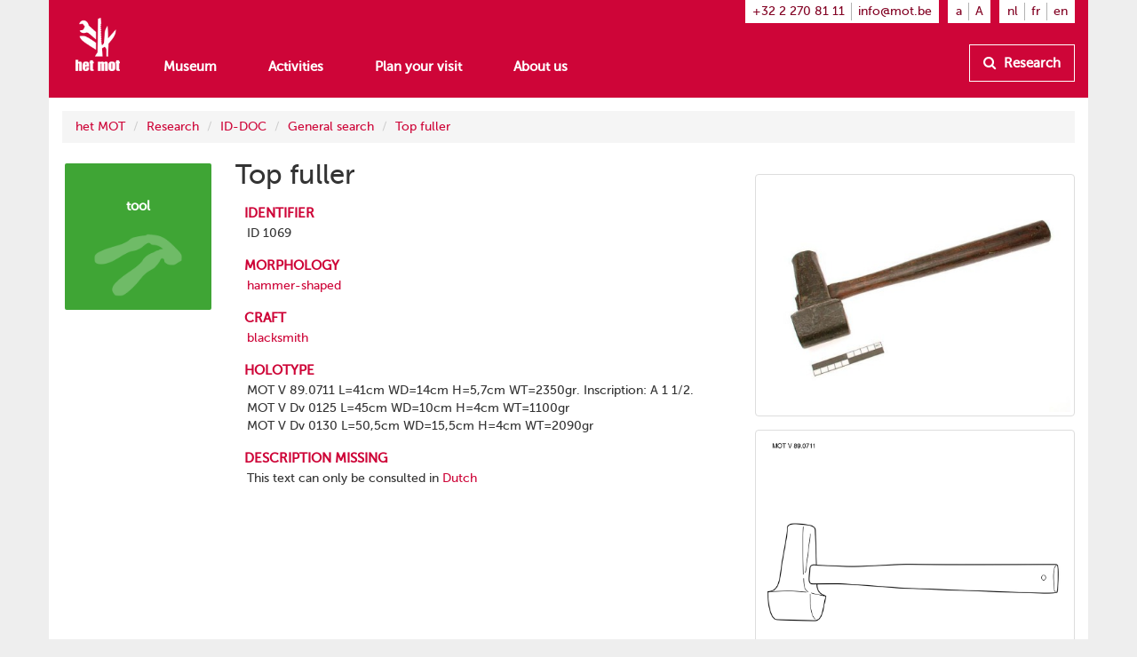

--- FILE ---
content_type: text/html
request_url: https://www.mot.be/resource/Tool/top-fuller?lang=en
body_size: 3799
content:
<!DOCTYPE html>
<html  lang="en" about="/resource/Tool/1069" vocab="http://www.mot.be/ontology/" prefix="rdf: http://www.w3.org/1999/02/22-rdf-syntax-ns# rdfa: http://www.w3.org/ns/rdfa# rdfs: http://www.w3.org/2000/01/rdf-schema# xsd: http://www.w3.org/2001/XMLSchema# meta: http://www.mot.be/ontology/meta/ mot: http://www.mot.be/ontology/" typeof="mot:Tool" data-template="mot-page-resource">
<head>
    
    
    


    <meta charset="UTF-8">
    <meta http-equiv="X-UA-Compatible" content="IE=edge">
    <meta name="viewport" content="width=device-width, initial-scale=1">
    <title property="rdfs:label">Top fuller</title>    <meta name="description" property="meta:description" datatype="xsd:string">    <meta name="image" property="meta:image" datatype="xsd:anyURI">    <meta property="meta:created" datatype="xsd:dateTime" content="2019-11-26T14:59:05.306Z" />    <meta property="meta:creator" datatype="xsd:anyURI" content="/users/1" />    <meta property="meta:modified" datatype="xsd:dateTime" content="2024-02-02T09:07:52.787Z" />    <meta property="meta:contributor" datatype="xsd:anyURI" content="/users/1" /><meta property="meta:contributor" datatype="xsd:anyURI" content="/users/8" />    <meta property="meta:software" datatype="xsd:string" content="mot-site-1.4.0" />    <meta property="meta:aclRead" datatype="xsd:int">    <meta property="meta:aclUpdate" datatype="xsd:int">    <meta property="meta:aclDelete" datatype="xsd:int">    <meta property="meta:aclManage" datatype="xsd:int">    <meta property="meta:sameAs" content="/w/1/index.php/IDDOCEn/00001069" datatype="xsd:anyURI" />    <meta data-property="meta:ext" />    
    <link rel="apple-touch-icon" sizes="57x57" href="/assets/mot/site/images/favicon/apple-icon-57x57.png">
    <link rel="apple-touch-icon" sizes="60x60" href="/assets/mot/site/images/favicon/apple-icon-60x60.png">
    <link rel="apple-touch-icon" sizes="72x72" href="/assets/mot/site/images/favicon/apple-icon-72x72.png">
    <link rel="apple-touch-icon" sizes="76x76" href="/assets/mot/site/images/favicon/apple-icon-76x76.png">
    <link rel="apple-touch-icon" sizes="114x114" href="/assets/mot/site/images/favicon/apple-icon-114x114.png">
    <link rel="apple-touch-icon" sizes="120x120" href="/assets/mot/site/images/favicon/apple-icon-120x120.png">
    <link rel="apple-touch-icon" sizes="144x144" href="/assets/mot/site/images/favicon/apple-icon-144x144.png">
    <link rel="apple-touch-icon" sizes="152x152" href="/assets/mot/site/images/favicon/apple-icon-152x152.png">
    <link rel="apple-touch-icon" sizes="180x180" href="/assets/mot/site/images/favicon/apple-icon-180x180.png">
    <link rel="icon" type="image/png" sizes="192x192"  href="/assets/mot/site/images/favicon/android-icon-192x192.png">
    <link rel="icon" type="image/png" sizes="32x32" href="/assets/mot/site/images/favicon/favicon-32x32.png">
    <link rel="icon" type="image/png" sizes="96x96" href="/assets/mot/site/images/favicon/favicon-96x96.png">
    <link rel="icon" type="image/png" sizes="16x16" href="/assets/mot/site/images/favicon/favicon-16x16.png">
    <link rel="manifest" href="/assets/mot/site/images/favicon/manifest.json">
    <meta name="msapplication-TileColor" content="#ffffff">
    <meta name="msapplication-TileImage" content="/assets/mot/site/images/favicon/ms-icon-144x144.png">
    <meta name="theme-color" content="#ffffff">
    


                                            <link rel="stylesheet" href="https://www.mot.be/assets/join/blocks-core.css?etag=LygHZzV9VIP"><link rel="stylesheet" href="https://www.mot.be/assets/join/LygHZzJPc8l.css?etag=LygHZzV9VIP"><link rel="stylesheet" href="https://www.mot.be/assets/join/stralo-defaults.css?etag=LygHZzV9VIP"><link rel="stylesheet" href="https://www.mot.be/assets/join/00002A5K27.css?etag=LygHZzV9VIP">    
    


                                    

<link rel="stylesheet" href="/assets/mot/site/styles/imports/mot-page-resource.scss"></head>
<body>
<div class="wrapper">
    

<mot-header-default>

    <nav class="navbar navbar-mot">
        <div class="container">
            <!-- Brand and toggle get grouped for better mobile display -->
            <div class="navbar-header">
                <button type="button" class="navbar-toggle collapsed" data-toggle="collapse" data-target="#bs-example-navbar-collapse-1">
                    <span class="sr-only">Show menu</span>
                    <span class="icon-bar"></span>
                    <span class="icon-bar"></span>
                    <span class="icon-bar"></span>
                </button>
                <a class="navbar-brand hidden-xs" href="/"><img src="/assets/mot/site/images/MOT-logo-white.png"></a>
                <a class="navbar-brand visible-xs-inline" href="/"><img src="/assets/mot/site/images/MOT-logo-mobile-white.svg"></a>
            </div>
            <!-- Collect the nav links, forms, and other content for toggling -->
            <div class="collapse navbar-collapse" id="bs-example-navbar-collapse-1">
                <div class="upper hidden-xs">
                                        


<mot-header-language class="nav navbar-nav navbar-right languages">

    <ul>
                    <li><a href="https://www.mot.be/resource/Tool/top-fuller?lang=nl" referrerpolicy="no-referrer">nl</a></li>
                    <li><a href="https://www.mot.be/resource/Tool/top-fuller?lang=fr" referrerpolicy="no-referrer">fr</a></li>
                    <li><a href="https://www.mot.be/resource/Tool/top-fuller?lang=en" referrerpolicy="no-referrer">en</a></li>
            </ul>
</mot-header-language>
                    <ul class="nav navbar-nav navbar-right font-sizes">
                        <li><a class="smaller" href="#">a</a></li>
                        <li><a class="bigger" href="#">A</a></li>
                    </ul>
                    <ul class="nav navbar-nav navbar-right contact">
                        <li><a href="tel:+3222708111">+32 2 270 81 11</a></li>
                        <li><a href="mailto:info@mot.be">info@mot.be</a></li>
                    </ul>
                </div>
                <div class="lower">
                    <div class="navbar-left">
                        


<mot-header-language class="nav navbar-nav visible-xs languages">

    <ul>
                    <li><a href="https://www.mot.be/resource/Tool/top-fuller?lang=nl" referrerpolicy="no-referrer">nl</a></li>
                    <li><a href="https://www.mot.be/resource/Tool/top-fuller?lang=fr" referrerpolicy="no-referrer">fr</a></li>
                    <li><a href="https://www.mot.be/resource/Tool/top-fuller?lang=en" referrerpolicy="no-referrer">en</a></li>
            </ul>
</mot-header-language>
                        <ul class="nav navbar-nav">
                            <li><a href="/museum">Museum</a></li>
                            <li><a href="/beleven">Activities</a></li>
                            <li><a href="/praktisch">Plan your visit</a></li>
                            <li><a href="/wie-zijn-wij">About us</a></li>
                            <li class="visible-xs"><a href="/opzoeken">Research</a></li>
                        </ul>
                        <ul class="nav navbar-nav navbar-left visible-xs contact">
                            <li class="phone"><a href="tel:+3222708111">+32 2 270 81 11</a></li>
                            <li class="email"><a href="mailto:info@mot.be">info@mot.be</a></li>
                        </ul>
                    </div>
                    <div class="navbar-right hidden-xs hidden-sm">
                        <ul class="nav navbar-nav lookup">
                            <li>
                                <a class="btn btn-default" href="/opzoeken">
                                    <i class="fa fa-search"></i> Research
                                </a>
                            </li>
                        </ul>
                    </div>
                </div>
            </div>
        </div>
    </nav>
</mot-header-default>
        <blocks-layout data-property="content">

    <div data-property="container" class="container">
            <div class="row">
                <div class="col-md-12">
                    



<blocks-breadcrumb>

    <ol class="breadcrumb">
                                                        <li><a href="/en/">het MOT</a></li>
                                    <li><a href="/en/opzoeken">Research</a></li>
                                    <li><a href="/en/opzoeken/iddoc">ID-DOC</a></li>
                                    <li><a href="/en/opzoeken/iddoc/naam">General search</a></li>
                                    <li><a href="/resource/Tool/top-fuller?lang=en">Top fuller</a></li>
                                        </ol>
</blocks-breadcrumb>
                </div>
            </div>
            <div class="row">
                <div class="col-md-2">
                    



<mot-resource-square data-resource-type="mot:Tool">

    <a href="" title="">
        <span class="title">tool</span>
                    <img src="/assets/mot/site/images/squares/wat.png">
            </a>
</mot-resource-square>
                </div>
                <div class="col-md-6">
                    <div class="row">
                        <div class="col-md-12">
                            <blocks-text>

    <div property="text">
                                    <h1>Top fuller</h1>
                                </div></blocks-text>
                        </div>
                    </div>
                    <div class="row">
                        <div class="col-md-12">
                            <blocks-fact-entry>

    <div data-property="name"> identifier </div>    <div data-property="value">
                                    <div class="property inline-editor" property="mot:identifier" data-editor-options="force-inline no-toolbar" datatype="xsd:string"> ID 1069 </div>
                                </div></blocks-fact-entry>
                            <blocks-fact-entry>

    <div data-property="name"> morphology </div>    <div data-property="value">
                                    <div class="property object" typeof="mot:Morphology" resource="/resource/1469671740477227784" property="mot:morphology">
                                        <div class="main">
                                            <label>morphological unit</label> 
                                            <div property="mot:morphologicalUnit" class="resource" resource="/resource/MorphologicalUnit/50"><a href="/resource/MorphologicalUnit/hammer-shaped?lang=en"><span>hammer-shaped</span></a> </div>
                                        </div>
                                        <div>
                                            <label>image</label> 
                                            <div class="property list" rel="mot:imageList"><span resource="/webhdfs/v1/resource/Tool/bovenvolder/q2005-0290.jpg"><a href="/webhdfs/v1/resource/Tool/bovenvolder/q2005-0290.jpg">/webhdfs/v1/resource/Tool/bovenvolder/q2005-0290.jpg</a></span><span resource="/webhdfs/v1/resource/Tool/bovenvolder/q-2007-0024.jpg"><a href="/webhdfs/v1/resource/Tool/bovenvolder/q-2007-0024.jpg">/webhdfs/v1/resource/Tool/bovenvolder/q-2007-0024.jpg</a></span> </div>
                                        </div>
                                    </div>
                                </div></blocks-fact-entry>
                            <blocks-fact-entry>

    <div data-property="name"> craft </div>    <div data-property="value">
                                    <div class="property resource" resource="/resource/Craft/773290144326313437" property="mot:craft"><a href="/resource/Craft/blacksmith?lang=en"><span>blacksmith</span></a> </div>
                                </div></blocks-fact-entry>
                            <blocks-fact-entry>

    <div data-property="name"> holotype </div>    <div data-property="value">
                                    <div class="property inline-editor" data-editor-options="force-inline no-toolbar" property="mot:holotype"> MOT V 89.0711 L=41cm WD=14cm H=5,7cm WT=2350gr. Inscription: A 1 1/2. </div>
                                </div></blocks-fact-entry>
                            <blocks-fact-entry class="double">

    <div data-property="name"> holotype </div>    <div data-property="value">
                                    <div class="property inline-editor" data-editor-options="force-inline no-toolbar" property="mot:holotype"> MOT V Dv 0125 L=45cm WD=10cm H=4cm WT=1100gr </div>
                                </div></blocks-fact-entry>
                            <blocks-fact-entry class="double">

    <div data-property="name"> holotype </div>    <div data-property="value">
                                    <div class="property inline-editor" data-editor-options="force-inline no-toolbar" property="mot:holotype"> MOT V Dv 0130 L=50,5cm WD=15,5cm H=4cm WT=2090gr </div>
                                </div></blocks-fact-entry>
                            <blocks-fact-entry>

    <div data-property="name"> description missing </div>    <div data-property="value">
                                    <div class="property immutable" property="mot:descriptionMissing" datatype="rdf:HTML" content="This text can only be consulted in <a href=&quot;https://www.mot.be/resource/Tool/top-fuller?lang=nl&quot;>Dutch</a>"> This text can only be consulted in <a href="https://www.mot.be/resource/Tool/top-fuller?lang=nl">Dutch</a> </div>
                                </div></blocks-fact-entry>
                        </div>
                    </div>
                </div>
                <div class="col-md-4">
                    <blocks-image class="bordered lightbox">

    <img property="image" src="/webhdfs/v1/resource/Tool/bovenvolder/q2005-0290.jpg">    <div data-property="image-caption" data-editor-options="force-inline"></div></blocks-image>
                    <blocks-image class="bordered lightbox">

    <img property="image" src="/webhdfs/v1/resource/Tool/bovenvolder/890711.jpg">    <div data-property="image-caption" data-editor-options="force-inline"></div></blocks-image>
                    <blocks-image class="bordered lightbox">

    <img property="image" src="/webhdfs/v1/resource/Tool/bovenvolder/q-2007-0025.jpg">    <div data-property="image-caption" data-editor-options="force-inline"></div></blocks-image>
                    <blocks-image class="bordered lightbox">

    <img property="image" src="/webhdfs/v1/resource/Tool/bovenvolder/dv0125.jpg">    <div data-property="image-caption" data-editor-options="force-inline"></div></blocks-image>
                    <blocks-image class="bordered lightbox">

    <img property="image" src="/webhdfs/v1/resource/Tool/bovenvolder/q-2007-0024.jpg">    <div data-property="image-caption" data-editor-options="force-inline"></div></blocks-image>
                    <blocks-image class="bordered lightbox">

    <img property="image" src="/webhdfs/v1/resource/Tool/bovenvolder/dv0130.jpg">    <div data-property="image-caption" data-editor-options="force-inline"></div></blocks-image>
                </div>
            </div>
        </div></blocks-layout>    <div class="footer-push"></div>
</div>


<mot-footer-default>

    <footer>
        <div class="container">
            <div class="row sponsors">
                <div class="col-md-12">
                    <ul>
                        <li><a href="" title=""><img src="/assets/mot/site/images/erkendmuseum.png" alt=""/></a></li>
                        <li><a href="" title=""><img src="/assets/mot/site/images/vlaanderen_verbeelding_werkt.png" alt=""/></a></li>
                        <li><a href="" title=""><img src="/assets/mot/site/images/vlaams-brabant-zwart.png" alt=""/></a></li>
                        <li><a href="" title=""><img src="/assets/mot/site/images/grimbergen.png" alt=""/></a></li>
                        <p>This website was realised with the support of the province of Flemish Brabant</p>
                    </ul>
                </div>
            </div>
            <div class="row copyrights">
                <div class="col-md-6 left">
                    <div class="actions">
                        <p>
                            <a href="http://eepurl.com/gBCzPn" target="_blank"><i class="fa fa-envelope"></i> Sign up to our Museums monthly newsletter (Dutch-speaking only)</a>
                        </p>
                        <p>
                            Find us on
                            <a href="https://www.facebook.com/mot.grimbergen/" target="_blank" title="Find us on Facebook"><i class="fa fa-facebook-official"></i></a>
                            <a href="https://www.instagram.com/het_mot/" target="_blank" title="Find us on Instagram"><i class="fa fa-instagram"></i></a>
                            <a href="https://www.youtube.com/channel/UCerDGiK9yAnScNdie71giPA" target="_blank" title="Find us on YouTube"><i class="fa fa-youtube-play"></i></a>
                        </p>
                    </div>
                </div>
                <div class="col-md-6 right">
                    <div class="row">
                        <div class="col-md-10">
                            <p>
                                <i class="fa fa-copyright"></i> het MOT, Grimbergen
                            </p>
                            <p>
                                <a href="/privacybeleid">Privacy policy</a>
                            </p>
                        </div>
                        <div class="col-md-2 cc">
                            <a href="https://creativecommons.org/licenses/by-nc-nd/4.0/deed.nl" target="_blank" class="hidden-xs"><img src="/assets/mot/site/images/by-nc-nd.eu.svg" alt=""></a>
                        </div>
                    </div>
                    <p>
                        <a href="https://creativecommons.org/licenses/by-nc-nd/4.0/deed.nl" target="_blank">Copyright: credit - non commercial purposes - no derivatives</a>
                    </p>
                </div>
            </div>
        </div>
    </footer>
</mot-footer-default>

<mot-foot-default class="blocks-page-ignore">

    <script src="https://www.mot.be/assets/join/00001JBzIn.js?etag=LygHZzV9VIP"></script><script type="application/javascript">
(function (){
    if (!window.base) window.base = {};
    var base = window.base;
    base.permissions = ['page:search:*:json-reverse','rdf:class:read:*','constant:view:*','page:read:*:non-html','user:login:*','rdf:resource:read:*','page:search:*:json','media:fs:*:open','page:search:*:results','page:search:*:sparql','page:search:*:request','page:read:*:html','page:search:*:values','messages:view:*','asset:view:*','user:logout:*','rdf:property:read:*'];
    base.role = {"name":"anon","level":2147483647,"label":"Anonymous","labelRaw":{"simpleKey":"anonymousRoleLabel","canonicalKey":"base.core.anonymousRoleLabel","value":{"nl":"Anoniem","fr":"Anonyme","en":"Anonymous"},"templateVariable":"$MESSAGES.base.core.anonymousRoleLabel"},"empty":false};
    base.role_anon = {"name":"anon","level":2147483647,"label":"Anonymous","labelRaw":{"simpleKey":"anonymousRoleLabel","canonicalKey":"base.core.anonymousRoleLabel","value":{"nl":"Anoniem","fr":"Anonyme","en":"Anonymous"},"templateVariable":"$MESSAGES.base.core.anonymousRoleLabel"},"empty":false};
    base.principal = {"name":"anonymous","id":0,"username":"anonymous","anonymous":true};
})();
</script>
<script src="https://www.mot.be/assets/join/blocks-core.js?etag=LygHZzV9VIP"></script><script src="https://www.mot.be/assets/join/LygHZz8iDyn.js?etag=LygHZzV9VIP"></script>            <!-- new version for GA4 -->
                    </mot-foot-default>
</body>
</html>

--- FILE ---
content_type: image/svg+xml
request_url: https://www.mot.be/assets/mot/site/images/MOT-logo-mobile-white.svg
body_size: 3098
content:
<?xml version="1.0" encoding="utf-8"?>
<!--
  - Copyright (c) 2024 Republic of Reinvention BV <info@reinvention.be>. All Rights Reserved.
  - This file is part of project "site-mot" and can not be copied and/or distributed without
  - the express permission and written consent of the legal responsible of Republic of Reinvention BV.
  -->

<!-- Generator: Adobe Illustrator 18.1.0, SVG Export Plug-In . SVG Version: 6.00 Build 0)  -->
<!DOCTYPE svg PUBLIC "-//W3C//DTD SVG 1.1//EN" "http://www.w3.org/Graphics/SVG/1.1/DTD/svg11.dtd">
<svg version="1.1" id="Layer_1" xmlns="http://www.w3.org/2000/svg" xmlns:xlink="http://www.w3.org/1999/xlink" x="0px" y="0px"
	 viewBox="3.4 271.6 176.4 37.5" enable-background="new 3.4 271.6 176.4 37.5" xml:space="preserve">
<g>
	<path fill="#FFFFFF" d="M145.2,277.8c0,0,1.1-3.7,4.3-3.7c0,0,1.6-0.2,3.2,1.4c1.6,1.6,1.6,3.2,1.6,3.2c0,0.2,6.9,6.4,6.9,6.4v7.1
		l-6.2-5.3c0,0-0.7-0.7-1.6-1.1c-0.7-0.2-0.9-0.5-1.8-0.2c-0.7,0.2-0.7,0.5-1.6,0.5c-1.4,0-1.8-0.2-2.5-0.5
		c-1.8-1.1-1.8-2.1-1.8-2.1l3.7-0.5l1.4-3l-2.1-2.7L145.2,277.8z"/>
	<path fill="#FFFFFF" d="M162.8,293.4l0.2-20.6l2.5-1.1l0.5,5.7l-0.7,0.7l0.7,0.9l-0.7,0.9l0.7,0.9l-0.7,0.9l0.9,0.9l-0.7,1.1
		l0.9,1.1l-0.9,1.1l0.9,0.9l-0.9,0.9l0.9,0.9l-0.7,1.1l0.7,1.1l-0.7,1.1l0.9,0.9L166,294l0.7,0.9l-0.5,0.9l0.5,0.5l0.2,1.4l1.8-2.1
		c0,0,0.5-7.5,0.7-9.1c0.2-1.6,0.5-2.7,0.7-3.7c0.5-1.1,0.2-0.7,0.7-1.6c0.5-0.9,1.1-1.8,1.1-1.8l0.2,3.7c0,0,0.2,3,0.2,3.2
		c0,0.2,0,5,0,5l7.3-8.5l0,0c0,0,0.2,0.9-0.2,2.3c-0.9,3.9-3,6.2-3.4,6.9c-0.7,0.9-3.2,3.9-3.2,3.9s-0.2,3.7-0.5,5.5
		c-0.2,1.6-0.2,5.3-0.2,5.3v1.6h-1.6v-4.8c0,0,0-1.4,0-2.1c-0.2-0.7-0.2-0.9-0.7-1.4c-0.2-0.9-0.5-0.9-0.5-0.9s-0.9,0.5-1.4,0.7
		c-0.5,0.5-1.1,0.9-1.1,0.9s0.2,3,0.2,3.7s0.2,3.9,0.2,3.9h-7.3l2.5-3.9L162.8,293.4z"/>
	<path fill="#FFFFFF" d="M145.7,289.2c0,0,3-0.9,5.9,0.2c3,1.1,9.6,5.9,9.6,5.9v6.6c0,0-9.6-5.9-12.1-8
		C145.9,291.1,145.7,289.2,145.7,289.2"/>
	<path fill="#FFFFFF" d="M3.4,275.1h8.2v8l0,0c0.7-1.8,3.2-2.7,5-2.7c3.4,0,5.7,2.3,5.7,7.3v20.6h-8.2v-20.4c0-0.9-0.2-2.1-1.4-2.1
		s-1.1,1.1-1.1,2.1v20.4H3.4V275.1z"/>
	<path fill="#FFFFFF" d="M24.7,289.5c0-7.1,5.3-8.9,9.8-8.9c3.9,0,9.1,2.3,9.1,8.9v5.7H32.9v7.1c0,1.1,0.2,1.8,1.1,1.8
		c1.1,0,1.4-0.9,1.4-1.8v-4.8h8v2.7c0,7.1-4.8,8.9-9.1,8.9c-4.6,0-9.8-2.1-9.8-8.9v-10.7H24.7z M32.9,290.6h2.7v-3.4
		c0-0.9-0.2-1.8-1.4-1.8c-0.9,0-1.1,0.7-1.1,1.8v3.4H32.9z"/>
	<path fill="#FFFFFF" d="M44.6,281h1.8v-4.1h8.5v4.1h2.3v4.3h-2.3v17.2c0,0.7,0.2,1.1,0.9,1.1H57v4.6h-4.6c-5.5,0-6.2-2.3-6.2-6.4
		v-16.2h-1.8V281H44.6z"/>
	<path fill="#FFFFFF" d="M69.5,281h8.2v2.1l0,0c0.5-0.9,1.1-1.6,2.1-2.1c0.9-0.5,2.1-0.7,3-0.7c2.5,0,4.1,1.6,4.8,3.2
		c1.4-1.6,3.2-3.2,5.5-3.2c3.4,0,5.7,2.3,5.7,7.3v20.6h-8.2v-20.4c0-0.9-0.2-2.1-1.4-2.1c-1.1,0-1.1,1.1-1.1,2.1v20.4h-8v-20.4
		c0-0.9-0.2-2.1-1.1-2.1c-1.1,0-1.1,1.1-1.1,2.1v20.4h-8.2C69.5,308.2,69.5,281,69.5,281z"/>
	<path fill="#FFFFFF" d="M101.1,289.5c0-7.1,5.3-8.9,9.8-8.9s9.8,2.1,9.8,8.9V300c0,7.1-5.3,8.9-9.8,8.9s-9.8-2.1-9.8-8.9V289.5z
		 M109.3,301.6c0,0.9,0.5,1.8,1.4,1.8c0.9,0,1.4-0.9,1.4-1.8v-14.4c0-0.9-0.5-1.8-1.4-1.8c-0.9,0-1.4,0.9-1.4,1.8V301.6z"/>
	<path fill="#FFFFFF" d="M121.9,281h1.8v-4.1h8.5v4.1h2.3v4.3h-2.3v17.2c0,0.7,0.2,1.1,0.9,1.1h1.1v4.6h-4.6c-5.5,0-6.2-2.3-6.2-6.4
		v-16.2h-1.8V281H121.9z"/>
</g>
</svg>


--- FILE ---
content_type: application/javascript
request_url: https://www.mot.be/messages/blocks/core?type=js&etag=LygHZzV9VIP
body_size: 2821
content:
base.plugin("messages.blocks.core", [function () {
this.ok="Ok";
this.cancel="Cancel";
this.save="Save";
this.remove="Remove";
this.delete="Delete";
this.close="Close";
this.info="Info";
this.warning="Warning";
this.error="Error";
this.confirm="Confirm";
this.progress="Progress";
this.yes="Yes";
this.no="No";
this.loading="Loading";
this.pleaseWait="Please wait";
this.hide="Hide";
this.apply="Apply";
this.savePageError="An error happened while saving the page";
this.leavePageConfirmation="Are you sure you want to leave this page?\nUnsaved changes will be lost.";
this.newBlockError="An error happened while adding a block";
this.newBlockEmptyError="There are no blocks that can be added to the current page type";
this.loadResourcesError="An error happened while loading the resources";
this.defaultPageTitle="";
this.newResourceNoUrlError="This value is mandatory; please specify an URL for the new resource";
this.newResourceNoTaskError="This value is mandatory; specify a task for the new resource";
this.generalServerDataError="An error happened while fetching data from the server";
this.generalDataParseError="An error happened while parsing data";
this.rdfGeneralValidationError="General RDF validation error occurred; {0}.";
this.rdfPropertyMultiplicityError="RDF property {0} occurs {1} times in class {2}, but a maximum multiplicity of {3} is allowed.";
this.rdfClassEmptyLabelError="The title should not be empty.";
this.selectFromTheListBelow="Please select an item from the list below";
this.newPageFromTemplate="Create a new page using a template";
this.newPageFromOther="Create a new page by copying another one";
this.noPageTemplatesAvailable="Hmm, I can't seem to find any page templates...";
this.noPageTranslationsAvailable="This page doesn't have any translations you can copy from.";
this.newPageTranslationsSubtitle="This page has {0} translation(s) you can copy from";
this.newPageCopyTitle="Search the page you want to copy using the input box below:";
this.newPageCopyPlaceholder="Search by typing a page title or address here...";
this.newPageCopyDialogTitle="Please confirm";
this.newPageCopyDialogMessage="Please confirm you want to create a new page as a copy of the page below?";
this.emptyTemplateTitle="A template without name";
this.emptyTemplateDescription="No description available";
this.newPageTitle="This page doesn't exist";
this.newPageSubTitle="Do you want to create a new page?";
this.clicksDisabledWhileEditing="Clicks on links are disabled while in edit mode. Close the sidebar to exit edit mode.<blockquote><p>Tip: You can use a SHIFT-click to override this, but know that any unsaved changes will be lost!</p></blockquote>";
this.multipleIgnoreContainers="Detected multiple ignore containers, this is not (yet) supported.";
this.adminPageTitle="Admin page";
this.adminActionResetTemplates="Reset templates (only in debug mode)";
this.adminActionReindexPages="Reindex pages";
this.emptySearchResultsTitle="No match for this query";
this.savePageDialogTitle="Saving ...";
this.savePageDialogMessage="Please wait while we save the page. This can take a few seconds.";
this.deletePageDialogTitle="Delete page";
this.deletePageReferrerWarning="<p>This page is referred to by {0} other pages. <strong>If you continue, all these pages will be broken.</strong></p>";
this.deletePageReferrerConfirmation="<p>Are you sure you want to delete this page?</p>";
this.deletePageReferrerInstructions="<p>Delete these pages first (or remove the references) if you really want to delete this page.</p>";
this.deletePageSingleDialogMessage="Do you want to delete this page? It doesn't have any translations.";
this.deletePageAllDialogMessage="Please choose if you only want to delete this page or this page and it's {0} translation(s).";
this.deletePageDialogConfirmSingle="Delete this page";
this.deletePageDialogConfirmAll="Plus translations";
this.deletingPageDialogTitle="Deleting ...";
this.deletingPageDialogMessage="Please wait while we delete the page. This can take a few seconds.";
this.deletingPageErrorMessage="An error occurred while deleting the page.";
this.templateResetSuccess="Template cache reset successfully";
this.sidebarPanelAdvancedTitle="Advanced";
this.pageTooSmallToLayout="Your window is not wide enough to layout or create new blocks.";
this.duplicateBlockBtnTitle="Duplicate this block";
this.deleteBlockBtnTitle="Delete this block";
this.deleteLastBlockError="Sorry, but the last block in a layout can't be deleted.";
this.unauthorizedBlockTitle="Unauthorized";
this.unauthorizedBlockMessage="This block can't be loaded because of insufficient permissions";
this.newResourceLabel="create new {0}";
this.newResourceDialogTitle="Create a new {0}";
this.newResourceDialogTitleGeneric="Create a new page";
this.newResourceTypeofLabel="Type";
this.newResourceTitlePlaceholder="Enter the title of the new entry";
this.newResourceTitleLabel="Title";
this.newSubResourceLabel="New {0} below {1}";
this.newSubResourceHelper="Note: you''re creating a new sub-{0} of a {1} titled {2}";
this.copyResourceDialogTitle="Duplicate a {0}";
this.copyResourceLabel="duplicate this {0}";
this.copySubResourceLabel="Copy of {0}";
this.copySubResourceHelper="Note: you''re creating a copy of a {0} titled {1}";
this.surfaceName="surface";
this.surfacePageName="page";
this.surfaceContainerName="container";
this.surfaceLayoutName="design zone";
this.surfaceRowName="row";
this.surfaceColumnName="column";
this.surfaceBlockName="block";
this.surfacePropertyName="property";
this.surfaceResizerName="slider";
this.surfaceDropspotName="spot";
this.toggleLabelOn="On";
this.toggleLabelOff="Off";
this.toggleLabelYes="Yes";
this.toggleLabelNo="No";
this.comboboxEmptySelection="----------";
this.comboboxLoadingName="Loading…";
this.rdfClassAllTitle="- All classes -";
this.rdfClassAllLabel="- All classes -";
this.columnSeamlessLabel="Without margin";
this.loadingData="Loading data, please wait...";
this.newBlockLoading="Loading block data, please wait...";
this.newBlockLoadingResources="Loading block resources, please wait...";
this.deleteBlockLabel="Remove block";
this.finderTabTitle="Files on server";
this.inputActionSelectFileTitle="Select file from server...";
this.inputActionClearValueTitle="Clear value";
this.inputActionResetValueTitle="Reset value";
this.autocompleteInputPlaceholder="Type something to search ...";
this.autocompleteResultsEmpty="No match for query ''{0}''";
this.autocompleteResultsEmptySimple="No match";
this.autocompleteTitlePlaceholder="-";
this.autocompleteResultsCreate="Create new?";
this.textareaApplyBtnTitle="Apply";
this.textareaResetBtnTitle="Clear";
this.emptyListInfo="This list contains no items yet";
this.newResourcePermalinkLabel="Permalink";
this.newResourceErrorInvalidPermalink="Encountered invalid permalink; ''{0}''";
this.newResourceHumanUriLabel="Generate user-friendly URL";
this.newResourceErrorHumanUriEmptyTitle="Please supply a title if you want to generate a friendly URI";
this.newResourceLangLabel="Language";
this.newResourceDialogTitleGenericCopy="Duplicate to a new page";
this.newResourceErrorExistingPage="Can't continue because the resulting new page already exists; ''{0}''";
this.newResourceErrorNonExistentPage="Can't continue because I can't make a copy of a non-existent page";
this.newResourceEditBtn="Edit";
this.newResourcePersistBtn="Quick create";
this.copyResourceParentPermalink="Use permalink of the original page";
this.newResourceErrorInvalidUri="Encountered invalid link; ''{0}''";
this.newResourceErrorRdfClassMismatch="The supplied RDF class should match the type of the URI";
this.asyncJobFinishedMessage="All done";
this.execute="Execute";
this.reallyDelete="Really delete?";
this.errorSearchResultsTitle="An error happened";
this.searchResultsHitsCount="{0} hits";
this.autosavePageError="An error happened while auto-saving the page, please try to save it manually instead.";
this.generalMaintenanceMessage="Attention! {0} will be unavailable from {1} to {2} due to scheduled maintenance.";
this.autocompleteResultsMissing="Results without {0}";
this.internalFieldResourceTypeLabel="resource type";
this.internalFieldUriLabel="URI";
this.internalFieldResourceLabel="resource";
this.internalFieldTypeOfLabel="type";
this.internalFieldLanguageLabel="language";
this.internalFieldLabelLabel="label";
this.internalFieldDescriptionLabel="description";
this.internalFieldImageLabel="image";
this.emptyStyleListInfo="This list contains no styles";
this.logActionGenericTitle="Log entry {0} with action {1} for {2} {3}";
this.logActionCreateDescription="{0} {1} has been created by {2} on {3}";
this.logActionCreateLogLine="{0} {1} has been created by {2} on {3}{4}";
this.logActionUpdateDescription="{0} {1} has been updated by {2} on {3}";
this.logActionUpdateLogLine="{0} {1} has been updated by {2} on {3}{4}";
this.logActionDeleteDescription="{0} {1} has been deleted by {2} on {3}";
this.logActionDeleteLogLine="{0} {1} has been deleted by {2} on {3}{4}";
this.logActionMoveDescription="{0} {1} has been moved by {2} on {3}";
this.logActionMoveLogLine="{0} {1} has been moved by {2} on {3}{4}";
}]);


--- FILE ---
content_type: application/javascript
request_url: https://www.mot.be/assets/join/00001JBzIn.js?etag=LygHZzV9VIP
body_size: 1704
content:
(function(){if(!window.base)window.base={};var base=window.base;base.ready=function(callback){if(document.readyState==="complete"){base.run();callback()}else document.addEventListener("readystatechange",function(){if(document.readyState==="complete"){base.run();callback()}})};base.pluginMap={"blocks.core.elements.Dropspot":"/assets/blocks/core/scripts/elements/dropspot.js?etag=LygHZzV9VIP","blocks.core.Manager":"/assets/blocks/core/scripts/manager.js?etag=LygHZzV9VIP","blocks.media.FinderJobs":"/assets/blocks/media/core/scripts/finder-jobs.js?etag=LygHZzV9VIP",
"blocks.imports.Video":"/assets/blocks/imports/video/scripts/main.js?etag=LygHZzV9VIP","blocks.core.MediumEditor":"/assets/blocks/imports/text/scripts/medium/module.js?etag=LygHZzV9VIP","blocks.core.Sidebar":"/assets/blocks/core/scripts/sidebar.js?etag=LygHZzV9VIP","blocks.imports.Block":"/assets/blocks/imports/block/scripts/admin.js?etag=LygHZzV9VIP","blocks.imports.Property":"/assets/blocks/imports/block/scripts/admin.js?etag=LygHZzV9VIP","blocks.core.elements.Row":"/assets/blocks/core/scripts/elements/row.js?etag=LygHZzV9VIP",
"blocks.core.Broadcaster":"/assets/blocks/core/scripts/broadcaster.js?etag=LygHZzV9VIP","blocks.core.Commons":"/assets/blocks/core/scripts/commons.js?etag=LygHZzV9VIP","blocks.core.elements.Column":"/assets/blocks/core/scripts/elements/column.js?etag=LygHZzV9VIP","mot.imports.Header":"/assets/mot/site/scripts/imports/mot-header.js?etag=LygHZzV9VIP","blocks.core.Undo":"/assets/blocks/core/scripts/undo.js?etag=LygHZzV9VIP","blocks.imports.SearchResultsAdmin":"/assets/blocks/imports/search/scripts/results/admin.js?etag=LygHZzV9VIP",
"blocks.imports.Meta":"/assets/blocks/imports/meta/scripts/admin.js?etag=LygHZzV9VIP","blocks.imports.SearchBoxAdmin":"/assets/blocks/imports/search/scripts/box/admin.js?etag=LygHZzV9VIP","mot.imports.BlocksText":"/assets/mot/site/scripts/imports/extend/blocks-text.js?etag=LygHZzV9VIP","blocks.imports.SearchSparql":"/assets/blocks/imports/search/scripts/sparql/main.js?etag=LygHZzV9VIP","base.core.Security":"/assets/base/core/scripts/security.js?etag=LygHZzV9VIP","blocks.core.elements.Block":"/assets/blocks/core/scripts/elements/block.js?etag=LygHZzV9VIP",
"blocks.media.FinderInit":"/assets/blocks/media/core/scripts/init-finder.js?etag=LygHZzV9VIP","blocks.imports.FactEntryAdminText":"/assets/blocks/imports/fact/scripts/admin-text.js?etag=LygHZzV9VIP","blocks.imports.VideoAdminText":"/assets/blocks/imports/video/scripts/admin-text.js?etag=LygHZzV9VIP","blocks.imports.ImageAdmin":"/assets/blocks/imports/image/scripts/admin.js?etag=LygHZzV9VIP","base.core.Class":"/assets/base/core/scripts/class.js?etag=LygHZzV9VIP","blocks.media.Finder":"/assets/blocks/media/core/scripts/finder.js?etag=LygHZzV9VIP",
"blocks.core.TextStyles":"/assets/blocks/imports/text/scripts/styles.js?etag=LygHZzV9VIP","mot.imports.Square":"/assets/mot/site/scripts/imports/mot-square.js?etag=LygHZzV9VIP","blocks.imports.Image":"/assets/blocks/imports/image/scripts/main.js?etag=LygHZzV9VIP","mot.imports.Image":"/assets/mot/site/scripts/imports/extend/blocks-image.js?etag=LygHZzV9VIP","blocks.imports.FactEntry":"/assets/blocks/imports/fact/scripts/main.js?etag=LygHZzV9VIP","blocks.core.Notification":"/assets/blocks/core/scripts/notification.js?etag=LygHZzV9VIP",
"blocks.imports.FactEntryAdmin":"/assets/blocks/imports/fact/scripts/admin.js?etag=LygHZzV9VIP","blocks.imports.SearchReverse":"/assets/blocks/imports/search/scripts/reverse/main.js?etag=LygHZzV9VIP","mot.imports.PlannerCalendar":"/assets/mot/site/scripts/imports/planner/calendar.js?etag=LygHZzV9VIP","blocks.imports.ImageAdminText":"/assets/blocks/imports/image/scripts/admin-text.js?etag=LygHZzV9VIP","blocks.imports.CarouselAdmin":"/assets/blocks/imports/carousel/scripts/admin.js?etag=LygHZzV9VIP",
"base.core.Polyfills":"/assets/base/core/scripts/polyfills.js?etag=LygHZzV9VIP","mot.imports.PlannerCommons":"/assets/mot/site/scripts/imports/planner/commons.js?etag=LygHZzV9VIP","blocks.core.elements.Layout":"/assets/blocks/core/scripts/elements/layout.js?etag=LygHZzV9VIP","mot.imports.PlannerAdmin":"/assets/mot/site/scripts/imports/planner/admin.js?etag=LygHZzV9VIP","blocks.imports.Row":"/assets/blocks/imports/row/scripts/admin.js?etag=LygHZzV9VIP","blocks.imports.SearchCommons":"/assets/blocks/imports/search/scripts/commons.js?etag=LygHZzV9VIP",
"blocks.imports.Page":"/assets/blocks/imports/page/scripts/admin.js?etag=LygHZzV9VIP","blocks.core.Async":"/assets/blocks/core/scripts/async.js?etag=LygHZzV9VIP","blocks.imports.Widget":"/assets/blocks/core/scripts/imports/widget.js?etag=LygHZzV9VIP","blocks.imports.Header":"/assets/blocks/imports/header/scripts/admin.js?etag=LygHZzV9VIP","blocks.imports.Text":"/assets/blocks/imports/text/scripts/admin.js?etag=LygHZzV9VIP","base.core.Commons":"/assets/base/core/scripts/commons.js?etag=LygHZzV9VIP",
"mot.imports.Column":"/assets/mot/site/scripts/imports/mot-column.js?etag=LygHZzV9VIP","blocks.core.UI":"/assets/blocks/core/scripts/ui.js?etag=LygHZzV9VIP","blocks.core.elements.Page":"/assets/blocks/core/scripts/elements/page.js?etag=LygHZzV9VIP","base.core.Logger":"/assets/base/core/scripts/logger.js?etag=LygHZzV9VIP","blocks.core.elements.Property":"/assets/blocks/core/scripts/elements/property.js?etag=LygHZzV9VIP","blocks.imports.Embed":"/assets/blocks/imports/embed/scripts/admin.js?etag=LygHZzV9VIP",
"blocks.imports.Summary":"/assets/blocks/imports/summary/scripts/admin.js?etag=LygHZzV9VIP","blocks.core.elements.Surface":"/assets/blocks/core/scripts/elements/surface.js?etag=LygHZzV9VIP","mot.imports.Planner":"/assets/mot/site/scripts/imports/planner/main.js?etag=LygHZzV9VIP","blocks.core.elements.Resizer":"/assets/blocks/core/scripts/elements/resizer.js?etag=LygHZzV9VIP","mot.site.Tweaks":"/assets/mot/site/scripts/imports/extend/tweaks.js?etag=LygHZzV9VIP","blocks.media.FinderUI":"/assets/blocks/media/core/scripts/finder-ui.js?etag=LygHZzV9VIP",
"base.core.Mime":"/assets/base/core/scripts/mime.js?etag=LygHZzV9VIP","base.core.Bbor62":"/assets/base/core/scripts/bbor62.js?etag=LygHZzV9VIP","blocks.imports.CarouselAdminText":"/assets/blocks/imports/carousel/scripts/admin-text.js?etag=LygHZzV9VIP","blocks.core.Mouse":"/assets/blocks/core/scripts/mouse.js?etag=LygHZzV9VIP","mot.imports.Row":"/assets/mot/site/scripts/imports/mot-row.js?etag=LygHZzV9VIP","mot.imports.ResourceSquare":"/assets/mot/site/scripts/imports/mot-resource-square.js?etag=LygHZzV9VIP",
"blocks.imports.SearchSparqlAdmin":"/assets/blocks/imports/search/scripts/sparql/admin.js?etag=LygHZzV9VIP","blocks.imports.CarouselAdminImage":"/assets/blocks/imports/carousel/scripts/admin-image.js?etag=LygHZzV9VIP","blocks.core.elements.Container":"/assets/blocks/core/scripts/elements/container.js?etag=LygHZzV9VIP","mot.site.styles":"/assets/mot/site/scripts/imports/extend/blocks-text-styles.js?etag=LygHZzV9VIP","blocks.imports.Carousel":"/assets/blocks/imports/carousel/scripts/main.js?etag=LygHZzV9VIP",
"blocks.imports.Column":"/assets/blocks/imports/column/scripts/admin.js?etag=LygHZzV9VIP","blocks.core.MediumEditorExtensions":"/assets/blocks/imports/text/scripts/medium/extensions.js?etag=LygHZzV9VIP","blocks.imports.SearchReverseAdmin":"/assets/blocks/imports/search/scripts/reverse/admin.js?etag=LygHZzV9VIP","blocks.imports.Commons":"/assets/blocks/imports/commons/scripts/admin.js?etag=LygHZzV9VIP","blocks.imports.Spacer":"/assets/blocks/imports/spacer/scripts/admin.js?etag=LygHZzV9VIP","blocks.imports.SearchBox":"/assets/blocks/imports/search/scripts/box/main.js?etag=LygHZzV9VIP",
"blocks.core.Resources":"/assets/blocks/core/scripts/resources.js?etag=LygHZzV9VIP","mot.imports.Spacer":"/assets/mot/site/scripts/imports/extend/blocks-spacer.js?etag=LygHZzV9VIP","blocks.imports.Dtable":"/assets/blocks/imports/dtable/scripts/main.js?etag=LygHZzV9VIP","blocks.imports.VideoAdmin":"/assets/blocks/imports/video/scripts/admin.js?etag=LygHZzV9VIP","blocks.imports.SearchResults":"/assets/blocks/imports/search/scripts/results/main.js?etag=LygHZzV9VIP","constants.blocks.media.commons":"/constants/blocks/media/commons?type=js&etag=LygHZzV9VIP",
"constants.blocks.imports.header":"/constants/blocks/imports/header?type=js&etag=LygHZzV9VIP","constants.blocks.media.core":"/constants/blocks/media/core?type=js&etag=LygHZzV9VIP","constants.blocks.imports.row":"/constants/blocks/imports/row?type=js&etag=LygHZzV9VIP","constants.blocks.imports.spacer":"/constants/blocks/imports/spacer?type=js&etag=LygHZzV9VIP","constants.blocks.imports.summary":"/constants/blocks/imports/summary?type=js&etag=LygHZzV9VIP","constants.blocks.importer":"/constants/blocks/importer?type=js&etag=LygHZzV9VIP",
"constants.blocks.imports.text":"/constants/blocks/imports/text?type=js&etag=LygHZzV9VIP","constants.blocks.imports.meta":"/constants/blocks/imports/meta?type=js&etag=LygHZzV9VIP","constants.blocks.imports.page":"/constants/blocks/imports/page?type=js&etag=LygHZzV9VIP","constants.blocks.imports.video":"/constants/blocks/imports/video?type=js&etag=LygHZzV9VIP","constants.base.core":"/constants/base/core?type=js&etag=LygHZzV9VIP","constants.blocks.imports.breadcrumb":"/constants/blocks/imports/breadcrumb?type=js&etag=LygHZzV9VIP",
"constants.blocks.imports.carousel":"/constants/blocks/imports/carousel?type=js&etag=LygHZzV9VIP","constants.blocks.imports.column":"/constants/blocks/imports/column?type=js&etag=LygHZzV9VIP","constants.base.auth":"/constants/base/auth?type=js&etag=LygHZzV9VIP","constants.blocks.imports.embed":"/constants/blocks/imports/embed?type=js&etag=LygHZzV9VIP","constants.mot.enums":"/constants/mot/enums?type=js&etag=LygHZzV9VIP","constants.blocks.caldav":"/constants/blocks/caldav?type=js&etag=LygHZzV9VIP",
"constants.blocks.ontologies.commons":"/constants/blocks/ontologies/commons?type=js&etag=LygHZzV9VIP","constants.blocks.imports.image":"/constants/blocks/imports/image?type=js&etag=LygHZzV9VIP","constants.blocks.imports.fact":"/constants/blocks/imports/fact?type=js&etag=LygHZzV9VIP","constants.blocks.core":"/constants/blocks/core?type=js&etag=LygHZzV9VIP","constants.blocks.imports.search":"/constants/blocks/imports/search?type=js&etag=LygHZzV9VIP","constants.blocks.imports.dtable":"/constants/blocks/imports/dtable?type=js&etag=LygHZzV9VIP",
"constants.mot.core":"/constants/mot/core?type=js&etag=LygHZzV9VIP","constants.blocks.imports.block":"/constants/blocks/imports/block?type=js&etag=LygHZzV9VIP","constants.blocks.imports.commons":"/constants/blocks/imports/commons?type=js&etag=LygHZzV9VIP","messages.blocks.imports.image":"/messages/blocks/imports/image?type=js&etag=LygHZzV9VIP","messages.base.core":"/messages/base/core?type=js&etag=LygHZzV9VIP","messages.blocks.ontologies.commons":"/messages/blocks/ontologies/commons?type=js&etag=LygHZzV9VIP",
"messages.blocks.imports.carousel":"/messages/blocks/imports/carousel?type=js&etag=LygHZzV9VIP","messages.blocks.imports.meta":"/messages/blocks/imports/meta?type=js&etag=LygHZzV9VIP","messages.blocks.media.core":"/messages/blocks/media/core?type=js&etag=LygHZzV9VIP","messages.blocks.imports.commons":"/messages/blocks/imports/commons?type=js&etag=LygHZzV9VIP","messages.blocks.imports.header":"/messages/blocks/imports/header?type=js&etag=LygHZzV9VIP","messages.mot.ontology":"/messages/mot/ontology?type=js&etag=LygHZzV9VIP",
"messages.blocks.media.proxy":"/messages/blocks/media/proxy?type=js&etag=LygHZzV9VIP","messages.blocks.core":"/messages/blocks/core?type=js&etag=LygHZzV9VIP","messages.blocks.imports.video":"/messages/blocks/imports/video?type=js&etag=LygHZzV9VIP","messages.blocks.imports.embed":"/messages/blocks/imports/embed?type=js&etag=LygHZzV9VIP","messages.blocks.importer":"/messages/blocks/importer?type=js&etag=LygHZzV9VIP","messages.blocks.imports.fact":"/messages/blocks/imports/fact?type=js&etag=LygHZzV9VIP",
"messages.blocks.imports.search":"/messages/blocks/imports/search?type=js&etag=LygHZzV9VIP","messages.blocks.imports.column":"/messages/blocks/imports/column?type=js&etag=LygHZzV9VIP","messages.blocks.imports.block":"/messages/blocks/imports/block?type=js&etag=LygHZzV9VIP","messages.blocks.imports.text":"/messages/blocks/imports/text?type=js&etag=LygHZzV9VIP","messages.mot.core":"/messages/mot/core?type=js&etag=LygHZzV9VIP","messages.blocks.imports.spacer":"/messages/blocks/imports/spacer?type=js&etag=LygHZzV9VIP",
"messages.blocks.imports.breadcrumb":"/messages/blocks/imports/breadcrumb?type=js&etag=LygHZzV9VIP","messages.mot.enums":"/messages/mot/enums?type=js&etag=LygHZzV9VIP","messages.blocks.language":"/messages/blocks/language?type=js&etag=LygHZzV9VIP","messages.base.auth":"/messages/base/auth?type=js&etag=LygHZzV9VIP","messages.blocks.imports.page":"/messages/blocks/imports/page?type=js&etag=LygHZzV9VIP","messages.blocks.imports.summary":"/messages/blocks/imports/summary?type=js&etag=LygHZzV9VIP","messages.blocks.ontology":"/messages/blocks/ontology?type=js&etag=LygHZzV9VIP",
"messages.blocks.imports.dtable":"/messages/blocks/imports/dtable?type=js&etag=LygHZzV9VIP","messages.blocks.imports.row":"/messages/blocks/imports/row?type=js&etag=LygHZzV9VIP","blocks.imports.All":"/assets/blocks/core/scripts/imports/scripts.js?etag=LygHZzV9VIP"}})();


--- FILE ---
content_type: application/javascript
request_url: https://www.mot.be/assets/base/core/scripts/bbor62.js?etag=LygHZzV9VIP
body_size: 10175
content:
/*
 * Copyright (c) 2024 Republic of Reinvention BV <info@reinvention.be>. All Rights Reserved.
 * This file is part of project "cinematek-filmout-site" and can not be copied and/or distributed without
 * the express permission and written consent of the legal responsible of Republic of Reinvention BV.
 */

/**
 * Created by bram on 7/28/15.
 */
base.plugin("base.core.Bbor62", ["constants.base.core", function (BaseConstants)
{
    // ----- ByteStream.java -----
    class ByteStream
    {
        constructor()
        {
            // use Uint8Array instead of byte[] for more efficient byte storage
            this.buffer = new Uint8Array(8);
            this.readPos = 0;
            this.readBitPos = 0;
            this.writePos = 0;
            this.writeBitPos = 0;
            this.writeBuf = 0;
        }

        read(numBits)
        {
            if (numBits <= 0 || numBits > 32) {
                throw new Error("Number of bits must be between 1 and 32");
            }

            var result = 0;
            var bitsRemaining = numBits;

            while (bitsRemaining > 0) {
                var currentValue = this.buffer[this.readPos];
                var bitsAvailable = 8 - this.readBitPos;
                var bitsToRead = Math.min(bitsRemaining, bitsAvailable);
                var mask = (1 << bitsToRead) - 1;
                var shift = bitsAvailable - bitsToRead;
                var extractedBits = (currentValue >>> shift) & mask;

                result = (result << bitsToRead) | extractedBits;
                bitsRemaining -= bitsToRead;
                this.readBitPos += bitsToRead;

                if (this.readBitPos >= 8) {
                    this.readPos++;
                    this.readBitPos -= 8;
                }
            }

            return result;
        }

        hasNext(numBits)
        {
            return (this.readPos * 8 + this.readBitPos + numBits) <= this.writePos * 8;
        }

        write(value, numBits)
        {
            if (numBits <= 0 || numBits > 32) {
                throw new Error("Number of bits must be between 1 and 32");
            }
            if (value >= (1 << numBits)) {
                throw new Error("Value is too large for the specified number of bits");
            }

            while (numBits > 0) {
                var bitsAvailable = 8 - this.writeBitPos;
                var bitsToWrite = Math.min(numBits, bitsAvailable);
                var remainingBits = numBits - bitsToWrite;

                var mask = (1 << bitsToWrite) - 1;
                var val = (value >>> remainingBits) & mask;

                this.writeBuf = (this.writeBuf << bitsToWrite) | val;
                this.writeBitPos += bitsToWrite;

                if (this.writeBitPos === 8) {
                    this._assertSpaceFor(1);
                    this.buffer[this.writePos++] = this.writeBuf;
                    this.writeBuf = 0;
                    this.writeBitPos = 0;
                }

                numBits = remainingBits;
            }
        }

        flush()
        {
            if (this.writeBitPos > 0) {
                throw new Error("Remaining bits left in the byte stream, this shouldn't happen; " + this.writeBitPos);
            }
        }

        length()
        {
            return this.writePos;
        }

        _assertSpaceFor(numBytes)
        {
            if (this.readPos > 0) {
                var newBuffer = new Uint8Array(this.buffer.length);
                // JS for arraycopy
                newBuffer.set(this.buffer.subarray(this.readPos, this.buffer.length), 0);
                this.buffer = newBuffer;
                this.writePos -= this.readPos;
                this.readPos = 0;
            }

            if (this.writePos + numBytes > this.buffer.length) {
                var newBuffer = new Uint8Array(this.buffer.length * 2);
                newBuffer.set(this.buffer);
                this.buffer = newBuffer;
            }
        }
    }

    // ----- WrappedByteReader.java -----
    class WrappedByteReader
    {
        constructor(stream, byteNum)
        {
            this.stream = stream;
            this.byteNum = byteNum;
            this.bitsRead = 0;
            this.bytesRead = 0;
        }

        read(numBits)
        {
            var retVal = this.stream.read(numBits);

            this.bitsRead += numBits;
            // note that in JS, Math.floor() is the same as Math.floorDiv()
            this.bytesRead += Math.floor(this.bitsRead / 8);
            this.bitsRead = this.bitsRead % 8;

            return retVal;
        }

        hasNext(numBits)
        {
            var newBitsRead = this.bitsRead + numBits;
            // note that in JS, Math.floor() is the same as Math.floorDiv()
            var newBytesRead = this.bytesRead + Math.floor(newBitsRead / 8);
            newBitsRead = newBitsRead % 8;

            return newBytesRead < this.byteNum || (newBytesRead === this.byteNum && newBitsRead === 0);
        }
    }

    // ----- FlexDict.java -----
    class FlexDict
    {
        // Note: used Number.MAX_SAFE_INTEGER instead of Integer.MAX_VALUE
        constructor(staticDict, enableDynamic = true, maxSize = Number.MAX_SAFE_INTEGER)
        {
            this.staticDict = staticDict;
            // note that we use a Map, because plain objects (eg. {}):
            // - didn't guarantee property order before ES2015 (now they do for string keys)
            // - don't keep size
            // - behave differently for string keys as for int keys
            this.dynamicDict = new Map();
            this.enableDynamic = enableDynamic;
            this.maxSize = maxSize;
        }

        get(key)
        {
            return this.staticDict.has(key) ? this.staticDict.get(key) : this.dynamicDict.get(key);
        }

        hasKey(key)
        {
            return this.staticDict.has(key) || this.dynamicDict.has(key);
        }

        add(key, val)
        {
            if (this.enableDynamic && this.size() < this.maxSize && !this.hasKey(key)) {
                this.dynamicDict.set(key, val);
            }
        }

        size()
        {
            return this.staticDict.size + this.dynamicDict.size;
        }

        reset()
        {
            this.dynamicDict.clear();
        }
    }

    // ----- BaseXStream.java -----
    class BaseXStream
    {
        // Note that this is a static getter property
        // (methods that look like properties but actually execute code when accessed)
        static get BITS_PER_BYTE()
        {
            return 8;
        }

        static log2ceil(x)
        {
            return 32 - Math.clz32(x - 1);
        }
    }

    class BaseXStreamEncoder
    {
        constructor(consumer, config)
        {
            this.consumer = consumer || function ()
            {
            };
            this.config = config || BaseXStream.DEFAULT_CONFIG;
            this.buffer = 0;
            this.bitsInBuffer = 0;
            this.byteModulo = 0;
        }

        write(value, numBits)
        {
            if (numBits <= 0 || numBits > 32) {
                throw new Error("Number of bits must be between 1 and 32");
            }
            // note that 1 << numBits returns 1, because bits shifts in JS only have 32 bit precision
            if (numBits === 32) {
                if (value >= 4294967296) {
                    throw new Error("Value is too large for the specified number of bits");
                }
            }
            // numBits is guaranteed < 32
            else if (value >= (1 << numBits)) {
                throw new Error("Value is too large for the specified number of bits");
            }

            while (numBits > 0) {
                var bitsAvailable = this.config.bitsPerBlock - this.bitsInBuffer;
                var bitsToWrite = Math.min(numBits, bitsAvailable);
                var remainingBits = numBits - bitsToWrite;

                var mask = (1 << bitsToWrite) - 1;
                var val = (value >>> remainingBits) & mask;

                this.buffer = (this.buffer << bitsToWrite) | val;
                this.bitsInBuffer += bitsToWrite;
                this.byteModulo = (this.byteModulo + bitsToWrite) % BaseXStream.BITS_PER_BYTE;

                if (this.bitsInBuffer === this.config.bitsPerBlock) {
                    if (this.config.enableBitSqueezing) {
                        while (remainingBits > 0) {
                            var extraBitVal = (value >>> (remainingBits - 1)) & 1;
                            var tryBuffer = (this.buffer << 1) | extraBitVal;

                            if (tryBuffer > this.config.maxBlockValue && tryBuffer < this.config.maxBlockCapacity) {
                                this.buffer = tryBuffer;
                                this.bitsInBuffer++;
                                this.byteModulo = (this.byteModulo + 1) % BaseXStream.BITS_PER_BYTE;
                                remainingBits--;
                            }
                            else {
                                break;
                            }
                        }
                    }

                    this.consumer(this.encode(this.buffer, false));
                    this.buffer = 0;
                    this.bitsInBuffer = 0;
                }

                numBits = remainingBits;
            }
        }

        flush()
        {
            if (this.bitsInBuffer > 0) {
                if (this.byteModulo === 0) {
                    var mask = (1 << this.bitsInBuffer) - 1;
                    var valueToEncode = this.buffer & mask;
                    var lastCode = this.encode(valueToEncode, true);
                    this.consumer(lastCode);
                }
                else {
                    throw new Error("Stream is not byte aligned");
                }
            }

            this.buffer = 0;
            this.bitsInBuffer = 0;
        }

        encode(valueToEncode, finalBlock)
        {
            var result = '';

            do {
                var remainder = valueToEncode % this.config.radix;
                valueToEncode = Math.floor(valueToEncode / this.config.radix);
                result = this.config.dict.charAt(remainder) + result;
            } while (valueToEncode !== 0);

            if (!finalBlock) {
                while (result.length < this.config.charsPerBlock) {
                    result = this.config.dict.charAt(0) + result;
                }
            }
            else {
                while (BaseXStream.log2ceil(Math.pow(this.config.radix, result.length) - 1) < this.bitsInBuffer) {
                    result = this.config.dict.charAt(0) + result;
                }
            }

            return result;
        }
    }

    BaseXStream.Encoder = BaseXStreamEncoder;

    class BaseXStreamDecoder
    {
        constructor(input, config)
        {
            this.config = config || BaseXStream.DEFAULT_CONFIG;
            this.buffer = 0;
            this.bitsInBuffer = 0;
            this.byteModulo = 0;
            this.currentBlock = '';
            this.blockVal = 0;
            this.blockPos = this.config.charsPerBlock - 1;
            this.finalBlockLut = this.buildFinalBlockLut();

            this.inputPos = 0;
            this.readBuffer = new ByteStream();
            this.input = input;
        }

        read(numBits)
        {
            return this.assertBits(numBits).read(numBits);
        }

        hasNext(numBits)
        {
            return this.readBuffer.hasNext(numBits) || this.inputPos < this.input.length;
        }

        assertBits(numBits)
        {
            while (!this.readBuffer.hasNext(numBits) && this.inputPos < this.input.length) {
                var lastChar = this.inputPos === this.input.length - 1;
                this.readChar(this.input.charAt(this.inputPos++), lastChar);
            }
            return this.readBuffer;
        }

        readChar(c, lastChar)
        {
            // note that dictRev is a simple object
            var index = this.config.dictRev[c];
            if (index === undefined) {
                throw new Error("Invalid character: " + c);
            }

            this.blockVal = this.blockVal + (index * Math.pow(this.config.radix, this.blockPos--));
            this.currentBlock += c;

            if (this.blockPos < 0) {
                var bitsInBlock = lastChar ? this.getLastBlockBitLength() : this.config.bitsPerBlock;
                this.decodeBlock(bitsInBlock);

                this.currentBlock = '';
                this.blockVal = 0;
                this.blockPos = this.config.charsPerBlock - 1;
            }

            if (lastChar) {
                if (this.currentBlock.length > 0) {
                    this.blockVal = 0;
                    this.blockPos = this.currentBlock.length - 1;

                    for (var i = 0; i < this.currentBlock.length; i++) {
                        this.blockVal = this.blockVal + (this.config.dictRev[this.currentBlock.charAt(i)] * Math.pow(this.config.radix, this.blockPos--));
                    }

                    var lastBlockBits = this.getLastBlockBitLength();
                    this.decodeBlock(lastBlockBits);
                }

                if (this.bitsInBuffer > 0) {
                    throw new Error("Bitstream is not byte aligned");
                }

                this.buffer = 0;
                this.bitsInBuffer = 0;
                this.byteModulo = 0;
            }
        }

        decodeBlock(numBits)
        {
            var extraBits = 0;
            while (this.blockVal >>> extraBits > this.config.maxBlockValue) {
                numBits++;
                extraBits++;
            }

            var mask = (1 << numBits) - 1;
            this.buffer = (this.buffer << numBits) | (this.blockVal & mask);
            this.bitsInBuffer += numBits;
            this.byteModulo = (this.byteModulo + numBits) % BaseXStream.BITS_PER_BYTE;

            while (this.bitsInBuffer >= BaseXStream.BITS_PER_BYTE) {
                var bitsNotToDecode = this.bitsInBuffer - BaseXStream.BITS_PER_BYTE;
                var valueToDecode = this.buffer >>> bitsNotToDecode;
                this.readBuffer.write(valueToDecode, BaseXStream.BITS_PER_BYTE);
                var m = (1 << bitsNotToDecode) - 1;
                this.buffer &= m;
                this.bitsInBuffer = bitsNotToDecode;
            }
        }

        getLastBlockBitLength()
        {
            if (this.byteModulo === 0 && this.currentBlock.length === this.config.charsPerBlock) {
                return this.config.bitsPerBlock;
            }
            else {
                // see buildFinalBlockLut() notes
                var entry = this.byteModulo + ',' + this.currentBlock.length;
                if (this.finalBlockLut.has(entry)) {
                    return this.finalBlockLut.get(entry);
                }
                else {
                    throw new Error("Invalid last block combination: startPos=" + this.byteModulo + ", numChars=" + this.currentBlock.length);
                }
            }
        }

        buildFinalBlockLut()
        {
            var retVal = new Map();

            for (var numChars = 1; numChars <= this.config.charsPerBlock; numChars++) {
                var minValue = Math.pow(this.config.radix, numChars - 1);
                var minBits = Math.max(BaseXStream.log2ceil(minValue), 1);
                var maxValue = Math.pow(this.config.radix, numChars) - 1;
                var maxBits = Math.min(BaseXStream.log2ceil(maxValue), this.config.bitsPerBlock);

                for (var modulo = 0; modulo < BaseXStream.BITS_PER_BYTE; modulo++) {
                    for (var bitLength = minBits; bitLength <= maxBits; bitLength++) {
                        if ((modulo + bitLength) % BaseXStream.BITS_PER_BYTE === 0) {
                            // watch out: JS maps test equality by reference, not value, so we can't use an array pair here
                            // instead, let's convert to a string
                            var startState = modulo + ',' + numChars;
                            if (!retVal.has(startState)) {
                                retVal.set(startState, bitLength);
                            }
                            else {
                                throw new Error("Configuration cannot guarantee unique final block bit length");
                            }
                        }
                    }
                }
            }

            return retVal;
        }
    }

    BaseXStream.Decoder = BaseXStreamDecoder;

    BaseXStream.DEFAULT_CONFIG = {
        // note that this is a string
        dict: BaseConstants.BASE62_ALPHABET,
        charsPerBlock: 4,
        enableBitSqueezing: true,
        // and this is an object
        dictRev: null,
        radix: null,
        bitsPerBlock: null,
        maxBlockValue: null,
        maxBlockCapacity: null,

        init()
        {
            this.dictRev = {};
            for (var i = 0; i < this.dict.length; i++) {
                this.dictRev[this.dict.charAt(i)] = i;
            }

            this.radix = this.dict.length;
            var bitsPerChar = Math.log(this.radix) / Math.log(2);
            this.bitsPerBlock = Math.floor(bitsPerChar * this.charsPerBlock);
            this.maxBlockValue = Math.pow(2, this.bitsPerBlock) - 1;
            this.maxBlockCapacity = Math.pow(this.radix, this.charsPerBlock);
        }
    };
    BaseXStream.DEFAULT_CONFIG.init();

    // ----- LZW.java -----
    class LZW
    {
        static get ASCII_ESCAPE_IDX()
        {
            return 0;
        }

        static get ASCII_ESCAPE_VAL()
        {
            return String.fromCharCode(LZW.ASCII_ESCAPE_IDX);
        }

        static get UNICODE_ESCAPE_IDX()
        {
            return 1;
        }

        static get UNICODE_ESCAPE_VAL()
        {
            return String.fromCharCode(LZW.UNICODE_ESCAPE_IDX);
        }

        constructor(config)
        {
            this.config = config || LZW.DEFAULT_CONFIG;
            this.encodeDict = null;
            this.decodeDict = null;
        }

        compress(input, output)
        {
            if (!input || input.length === 0) {
                throw new Error("Please provide input");
            }

            if (this.encodeDict === null) {
                this.encodeDict = new FlexDict(this.config.staticDict, this.config.enableDynamicDict, this.config.maxDictSize);
            }
            var ctx = new LZW.Ctx(this.encodeDict);

            var last = input.charAt(0);
            for (var i = 1; i < input.length; i++) {
                var current = input.charAt(i);
                var lastPlusCurrent = last + current;

                if (ctx.dict.hasKey(lastPlusCurrent)) {
                    last = lastPlusCurrent;
                }
                else {
                    var isNew = this.write(output, ctx, last);
                    this.checkReset(ctx.dict);

                    if (isNew) {
                        ctx.dict.add(last, ctx.dict.size());
                    }

                    ctx.dict.add(lastPlusCurrent, ctx.dict.size());
                    last = current;
                }
            }

            var isNew = this.write(output, ctx, last);
            this.checkReset(ctx.dict);

            if (isNew) {
                ctx.dict.add(last, ctx.dict.size());
            }

            if (this.config.byteAlignMode && ctx.byteAlignVal > 0) {
                var bitsUntilFullByte = 8 - ctx.byteAlignVal;
                var bitsNeededForSeq = this.bitsNeeded(ctx.dict.size() - 1);
                var bitsToWrite = Math.min(bitsNeededForSeq, bitsUntilFullByte);
                output.write(LZW.ASCII_ESCAPE_IDX, bitsToWrite);
                bitsUntilFullByte -= bitsToWrite;

                if (bitsUntilFullByte > 0) {
                    output.write(0, bitsUntilFullByte);
                }
                ctx.byteAlignVal = 0;
            }
        }

        decompress(input)
        {
            var retVal = '';

            if (this.decodeDict === null) {
                this.decodeDict = new FlexDict(this.config.staticDictRev, this.config.enableDynamicDict, this.config.maxDictSize);
            }
            var ctx = new LZW.Ctx(this.decodeDict);

            var nextIndex = ctx.dict.size() - 1;
            var last = null;
            var current;

            while ((current = this.read(input, ctx, nextIndex, last)) !== null) {
                retVal += current.value;

                if (last !== null) {
                    ctx.dict.add(ctx.dict.size(), last + current.value.charAt(0));
                }

                this.checkReset(ctx.dict);

                if (current.isNew) {
                    ctx.dict.add(ctx.dict.size(), current.value);
                }

                last = current.value;

                if (this.config.enableDynamicDict) {
                    nextIndex = (ctx.dict.size() - 1) + 1;
                }
            }

            return retVal;
        }

        write(output, ctx, value)
        {
            var isNew = false;
            var code = ctx.dict.get(value);
            var bitsNeeded = this.bitsNeeded(ctx.dict.size() - 1);

            if (code !== undefined) {
                if (code === LZW.ASCII_ESCAPE_IDX || code === LZW.UNICODE_ESCAPE_IDX) {
                    output.write(LZW.ASCII_ESCAPE_IDX, bitsNeeded);
                    output.write(code, 8);
                }
                else {
                    output.write(code, bitsNeeded);
                }
            }
            else {
                if (value.length === 1) {
                    var c = value.charCodeAt(0);

                    if (c < 256) {
                        output.write(LZW.ASCII_ESCAPE_IDX, bitsNeeded);
                        output.write(c, 8);
                    }
                    else {
                        output.write(LZW.UNICODE_ESCAPE_IDX, bitsNeeded);
                        output.write(c, 16);
                    }

                    isNew = true;
                }
                else {
                    throw new Error("This shouldn't happen, all new values > 1 should be in the dict; " + value);
                }
            }

            ctx.byteAlignVal = (ctx.byteAlignVal + bitsNeeded) % 8;

            return isNew;
        }

        read(input, ctx, nextIndex, last)
        {
            var retVal = null;
            var bitsNeeded = this.bitsNeeded(nextIndex);

            if (input.hasNext(bitsNeeded)) {
                var code = input.read(bitsNeeded);
                ctx.byteAlignVal = (ctx.byteAlignVal + bitsNeeded) % 8;

                retVal = new LZW.Token();
                if (code === LZW.ASCII_ESCAPE_IDX || code === LZW.UNICODE_ESCAPE_IDX) {
                    if (this.config.byteAlignMode && !input.hasNext(8)) {
                        if (ctx.byteAlignVal > 0) {
                            input.read(8 - ctx.byteAlignVal);
                        }
                        retVal = null;
                    }
                    else {
                        // Using String.fromCharCode instead of String.valueOf for character conversion
                        retVal.value = String.fromCharCode(input.read(code === LZW.ASCII_ESCAPE_IDX ? 8 : 16));
                        retVal.isNew = retVal.value !== LZW.ASCII_ESCAPE_VAL && retVal.value !== LZW.UNICODE_ESCAPE_VAL;
                    }
                }
                else if (ctx.dict.hasKey(code)) {
                    retVal.value = ctx.dict.get(code);
                }
                else if (code === nextIndex) {
                    retVal.value = last + last.charAt(0);
                }
                else {
                    throw new Error("Invalid compressed data");
                }
            }
            else {
                if (this.config.byteAlignMode && ctx.byteAlignVal > 0) {
                    input.read(8 - ctx.byteAlignVal);
                }
            }

            return retVal;
        }

        checkReset(dict)
        {
            if (this.config.enableDynamicDict && this.config.enableDictReset && dict.size() >= this.config.maxDictSize) {
                dict.reset();
            }
        }

        bitsNeeded(code)
        {
            return code === 0 ? 1 : 32 - Math.clz32(code);
        }
    }

    class LZWToken
    {
        constructor()
        {
            this.value = null;
            this.isNew = false;
        }
    }

    LZW.Token = LZWToken;

    class LZWCtx
    {
        constructor(dict)
        {
            this.dict = dict;
            this.byteAlignVal = 0;
        }
    }

    LZW.Ctx = LZWCtx;

    LZW.DEFAULT_CONFIG = {
        INITIAL_DICT: [
            LZW.ASCII_ESCAPE_VAL,
            LZW.UNICODE_ESCAPE_VAL,
            "0", "1", "2", "3", "4", "5", "6", "7", "8", "9",
            " ", ".", ",",
            "e", "a", "r", "i", "o", "t", "n", "s", "l", "c",
            "u", "d", "p", "m", "h", "g", "b", "f", "v", "k",
            "w", "j", "q", "x", "y", "z",
            "A", "M", "S", "C", "P", "D", "B", "R", "L", "T",
            "E", "N", "H", "G", "F", "W", "I", "J", "K", "O",
            "V", "U", "Q", "X", "Y", "Z",
            "th", "en", "er", "in", "es", "on", "an", "re", "st", "le"
        ],

        enableDynamicDict: true,
        maxDictSize: Math.pow(2, 10) - 1,
        enableDictReset: true,
        byteAlignMode: true,
        staticDict: new Map(),
        staticDictRev: new Map(),

        init()
        {
            for (var i = 0; i < this.INITIAL_DICT.length; i++) {
                var c = this.INITIAL_DICT[i];
                if (!this.staticDict.has(c)) {
                    this.staticDict.set(c, i);
                    this.staticDictRev.set(i, c);
                }
                else {
                    throw new Error("Duplicate dict character detected '" + c + "'");
                }
            }
        },
    };
    LZW.DEFAULT_CONFIG.init();

    // ----- Bbor.java -----
    class Bbor
    {
        static get POW_2_16()
        {
            return Math.pow(2, 16);
        }

        static get POW_2_32()
        {
            return Math.pow(2, 32);
        }

        static get JS_MAX_SAFE_INTEGER()
        {
            return Number.MAX_SAFE_INTEGER;
        }
    }

    Bbor.Token = {
        END_OBJECT: 'END_OBJECT',
        START_OBJECT: 'START_OBJECT',
        END_ARRAY: 'END_ARRAY',
        START_ARRAY: 'START_ARRAY',
        FIELD_NAME: 'FIELD_NAME',
        VALUE_STRING: 'VALUE_STRING',
        VALUE_NUMBER_INT: 'VALUE_NUMBER_INT',
        VALUE_NUMBER_FLOAT: 'VALUE_NUMBER_FLOAT',
        VALUE_TRUE: 'VALUE_TRUE',
        VALUE_FALSE: 'VALUE_FALSE',
        VALUE_NULL: 'VALUE_NULL'
    };

    Bbor.TokenRev = {
        START_OBJECT: Bbor.Token.END_OBJECT,
        START_ARRAY: Bbor.Token.END_ARRAY
    };

    Bbor.Primitive = {
        POSITIVE_INTEGER: 'POSITIVE_INTEGER',
        NEGATIVE_INTEGER: 'NEGATIVE_INTEGER',
        BYTE_STRING: 'BYTE_STRING',
        TEXT_STRING: 'TEXT_STRING',
        POSITIVE_BIGNUM: 'POSITIVE_BIGNUM',
        NEGATIVE_BIGNUM: 'NEGATIVE_BIGNUM',
        BOOLEAN: 'BOOLEAN',
        NULL: 'NULL',
        UNDEFINED: 'UNDEFINED',
        BYTE: 'BYTE',
        FLOAT16: 'FLOAT16',
        FLOAT32: 'FLOAT32',
        FLOAT64: 'FLOAT64'
    };

    class BborCtx
    {
        constructor(prev, token, size)
        {
            this.prev = prev;
            this.token = token;
            this.size = size;
            this.pos = -1;
            this.field = null;
        }
    }

    Bbor.Ctx = BborCtx;

    class BborEncoder
    {
        constructor(config)
        {
            this.config = config || Bbor.DEFAULT_CONFIG;
            this.fields = new FlexDict(this.config.staticFields);
        }

        write(outputStream, compressor, value)
        {
            if (value === null) {
                return this.writeNull(outputStream);
            }

            if (value === undefined) {
                return this.writeUndefined(outputStream);
            }

            if (typeof value === 'boolean') {
                return this.writeBoolean(outputStream, value);
            }

            if (typeof value === 'number') {
                return this.writeNumber(outputStream, value);
            }

            if (typeof value === 'string') {
                return this.writeString(outputStream, compressor, value);
            }

            if (value instanceof Uint8Array) {
                return this.writeBytes(outputStream, value);
            }

            if (Array.isArray(value)) {
                this.writeStartArray(outputStream, value.length);
                for (var i = 0; i < value.length; i++) {
                    this.write(outputStream, compressor, value[i]);
                }
                this.writeEndArray(outputStream);
                return this;
            }

            if (typeof value === 'object') {
                var keys = Object.keys(value);
                this.writeStartObject(outputStream, keys.length);
                for (var i = 0; i < keys.length; i++) {
                    this.writeFieldName(outputStream, compressor, keys[i]);
                    this.write(outputStream, compressor, value[keys[i]]);
                }
                this.writeEndObject(outputStream);
                return this;
            }

            if (typeof value === 'function') {
                // update 2990725: decided to add this as a NOOP
                // so we don't need to add logic to skip the functions
                // in some exotic objects (like fullcalendar events),
                // but know they won't get serialized (could be a future todo or config setting)!
                return this;
            }

            throw new Error("Unsupported type: " + typeof value);
        }

        writeNull(outputStream)
        {
            this.writeUint8(outputStream, 0xf6);
            return this;
        }

        writeUndefined(outputStream)
        {
            this.writeUint8(outputStream, 0xf7);
            return this;
        }

        writeBoolean(outputStream, value)
        {
            this.writeUint8(outputStream, value ? 0xf5 : 0xf4);
            return this;
        }

        /**
         * Watch out: JS has only a single numeric type: Number,
         * which is a double-precision 64-bit floating point number (IEEE 754)
         * All numbers are stored as 64-bit floating point numbers (doubles).
         * Note that a side effect of this Java port is that the toPositiveBigNum() below
         * will never trigger, since we already checked for <= Number.MAX_SAFE_INTEGER.
         */
        writeNumber(outputStream, value)
        {
            if (Math.floor(value) === value && Math.abs(value) <= Number.MAX_SAFE_INTEGER) {
                if (value >= 0) {
                    if (value <= Bbor.JS_MAX_SAFE_INTEGER) {
                        this.writeTypeAndLength(outputStream, 0, value);
                        return this;
                    }
                    // should never trigger
                    else {
                        this.writeUint8(outputStream, 0xc2);
                        var bytes = this.toPositiveBigNum(value);
                        this.writeTypeAndLength(outputStream, 2, bytes.length);
                        for (var i = 0; i < bytes.length; i++) {
                            this.writeUint8(outputStream, bytes[i]);
                        }
                        return this;
                    }
                }
                else {
                    if (-Bbor.JS_MAX_SAFE_INTEGER <= value) {
                        this.writeTypeAndLength(outputStream, 1, -1 - value);
                        return this;
                    }
                    // should never trigger
                    else {
                        this.writeUint8(outputStream, 0xc3);
                        var bytes = this.toPositiveBigNum(-1 - value);
                        this.writeTypeAndLength(outputStream, 2, bytes.length);
                        for (var i = 0; i < bytes.length; i++) {
                            this.writeUint8(outputStream, bytes[i]);
                        }
                        return this;
                    }
                }
            }

            // little trick to reduce the precision of a decimal to 32-bits
            var float32 = new Float32Array([value])[0];
            if (Math.abs((value - float32) / value) < 1e-7) {
                this.writeUint8(outputStream, 0xfa);
                this.writeFloat32(outputStream, value);
            }
            else {
                this.writeUint8(outputStream, 0xfb);
                this.writeFloat64(outputStream, value);
            }

            return this;
        }

        writeString(outputStream, compressor, value)
        {
            // in JS, strings are represented as 16-bit Unicode characters (UTF-16),
            // just like in Java, so nothing to change here when compression is enabled
            if (this.config.enableStringCompression && compressor && value.length > 0) {
                var byteStream = new ByteStream();
                compressor.compress(value, byteStream);
                byteStream.flush();
                this.writeTypeAndLength(outputStream, 3, byteStream.length());
                while (byteStream.hasNext(8)) {
                    this.writeUint8(outputStream, byteStream.read(8));
                }
                return this;
            }
            else {
                // equivalent of String.getBytes(), returns Uint8Array
                // (see original cbor.js for alternative, raw implementation)
                var utf8Data = new TextEncoder().encode(value);
                this.writeTypeAndLength(outputStream, 3, utf8Data.length);
                for (var i = 0; i < utf8Data.length; i++) {
                    this.writeUint8(outputStream, utf8Data[i]);
                }
                return this;
            }
        }

        writeBytes(outputStream, value)
        {
            this.writeTypeAndLength(outputStream, 2, value.length);
            for (var i = 0; i < value.length; i++) {
                this.writeUint8(outputStream, value[i]);
            }
            return this;
        }

        writeFieldName(outputStream, compressor, value)
        {
            if (this.config.enableKeyMapping) {
                if (!this.fields.hasKey(value)) {
                    this.writeString(outputStream, compressor, value);
                    this.fields.add(value, this.fields.size());
                }
                else {
                    this.writeNumber(outputStream, this.fields.get(value));
                }
            }
            else {
                this.writeString(outputStream, compressor, value);
            }
            return this;
        }

        writeStartArray(outputStream, size)
        {
            this.writeTypeAndLength(outputStream, 4, size);
            return this;
        }

        writeEndArray(outputStream)
        {
            return this;
        }

        writeStartObject(outputStream, size)
        {
            this.writeTypeAndLength(outputStream, 5, size);
            return this;
        }

        writeEndObject(outputStream)
        {
            return this;
        }

        writeTypeAndLength(outputStream, type, length)
        {
            if (length < 24) {
                this.writeUint8(outputStream, (type << 5) | length);
            }
            else if (length < 0x100) {
                this.writeUint8(outputStream, (type << 5) | 24);
                this.writeUint8(outputStream, length);
            }
            else if (length < 0x10000) {
                this.writeUint8(outputStream, (type << 5) | 25);
                this.writeUint16(outputStream, length);
            }
            else if (length < 0x100000000) {
                this.writeUint8(outputStream, (type << 5) | 26);
                this.writeUint32(outputStream, length);
            }
            else {
                this.writeUint8(outputStream, (type << 5) | 27);
                this.writeUint64(outputStream, length);
            }
        }

        writeUint8(outputStream, value)
        {
            outputStream.write(value, 8);
        }

        writeUint16(outputStream, value)
        {
            outputStream.write(value, 16);
        }

        writeUint32(outputStream, value)
        {
            outputStream.write(value, 32);
        }

        writeUint64(outputStream, value)
        {
            var low = value % Bbor.POW_2_32;
            var high = (value - low) / Bbor.POW_2_32;
            outputStream.write(high, 32);
            outputStream.write(low, 32);
        }

        writeFloat32(outputStream, value)
        {
            this.writeUint32(outputStream, this.floatToIntBits(value));
        }

        // this is a bit different from the Java implementation because we wanted to avoid BigInt
        // and return two 32-bit numbers instead
        writeFloat64(outputStream, value)
        {
            var bits = this.doubleToLongBits(value);
            outputStream.write(bits.high, 32);
            outputStream.write(bits.low, 32);
        }

        toPositiveBigNum(value)
        {
            var bytes = new Array(8);
            for (var i = 0; i < 8; i++) {
                bytes[7 - i] = value & 0xFF;
                value = value >>> 8;
            }

            var startIndex = 0;
            while (startIndex < 7 && bytes[startIndex] === 0) {
                startIndex++;
            }

            return bytes.slice(startIndex);
        }

        // JS port of Float.floatToIntBits()
        floatToIntBits(value)
        {
            // Create an ArrayBuffer with 4 bytes (32 bits)
            var buffer = new ArrayBuffer(4);
            // Create a DataView for binary manipulation
            var view = new DataView(buffer);
            // Store the float32 in the buffer
            view.setFloat32(0, value, false); // false = big-endian, as used in IEEE 754
            // Retrieve the 32-bit integer representation
            return view.getInt32(0, false); // false = big-endian
        }

        // JS port of Double.doubleToLongBits()
        doubleToLongBits(value)
        {
            // Create an ArrayBuffer with 8 bytes (64 bits)
            var buffer = new ArrayBuffer(8);
            // Create a DataView for binary manipulation
            var view = new DataView(buffer);
            // Store the float64 (double) in the buffer
            view.setFloat64(0, value, false); // false = big-endian, as used in IEEE 754
            // Retrieve the 64-bit representation as two 32-bit integers
            // since JavaScript doesn't natively support 64-bit integers,
            // and we want to avoid BigInt because too recent
            return {
                high: view.getUint32(0, false), // Top 32 bits
                low: view.getUint32(4, false) // Bottom 32 bits
            };
        }
    }
    Bbor.Encoder = BborEncoder;

    class BborDecoder
    {
        constructor(config)
        {
            this.config = config || Bbor.DEFAULT_CONFIG;
            this.fields = new FlexDict(this.config.staticFieldsRev);
            this.ctx = null;
            this.primitive = null;
            this.value = null;
            this.readingValue = false;
            this.end = false;
        }

        read(base62Decoder, compressor)
        {
            var token = this.readNext(base62Decoder, compressor);
            if (token === null) {
                return Bbor.Decoder.END;
            }

            switch (token) {
                case Bbor.Token.START_OBJECT:
                    // let's use a plain object instead of new Map() because string-based keys
                    // retain insertion order as of ES2015, so this should be equal to LinkedHashMap
                    var obj = {};
                    var next;
                    while ((next = this.read(base62Decoder, compressor)) !== Bbor.Decoder.END) {
                        obj[next] = this.read(base62Decoder, compressor);
                    }
                    return obj;

                case Bbor.Token.START_ARRAY:
                    var arr = [];
                    var el;
                    while ((el = this.read(base62Decoder, compressor)) !== Bbor.Decoder.END) {
                        arr.push(el);
                    }
                    return arr;

                case Bbor.Token.END_OBJECT:
                case Bbor.Token.END_ARRAY:
                    return Bbor.Decoder.END;

                default:
                    return this.value;
            }
        }

        readNext(inputStream, compressor)
        {
            var t, initialByte, majorType, additionalInfo, length;
            var retVal, bytes, positive, high, low;
            var i;

            if (!this.readingValue) {
                if (this.ctx !== null) {
                    t = this.ctx.token;
                    if (t === Bbor.Token.START_OBJECT || t === Bbor.Token.START_ARRAY) {
                        this.ctx.pos++;
                        if (this.ctx.pos === this.ctx.size) {
                            this.ctx = this.ctx.prev;
                            this.end = this.ctx === null;
                            return Bbor.TokenRev[t];
                        }
                    }
                }
                else {
                    if (this.end) {
                        return null;
                    }
                }
            }

            initialByte = this.readUint8(inputStream);
            majorType = initialByte >>> 5;
            additionalInfo = initialByte & 0x1f;
            length = this.readLength(inputStream, additionalInfo);

            this.value = null;
            this.primitive = null;

            switch (majorType) {
                case 0:
                    // in case of a 64bit number, length will hold the high/low parts and we need to rebuild it
                    if (additionalInfo === 27) {
                        this.value = (length.high * Bbor.POW_2_32) + length.low;
                    }
                    else {
                        this.value = length;
                    }
                    this.primitive = Bbor.Primitive.POSITIVE_INTEGER;
                    retVal = Bbor.Token.VALUE_NUMBER_INT;
                    break;

                case 1:
                    this.value = -1 - length;
                    this.primitive = Bbor.Primitive.NEGATIVE_INTEGER;
                    retVal = Bbor.Token.VALUE_NUMBER_INT;
                    break;

                case 2:
                    bytes = new Uint8Array(length);
                    for (i = 0; i < bytes.length; i++) {
                        bytes[i] = inputStream.read(8);
                    }
                    this.value = bytes;
                    this.primitive = Bbor.Primitive.BYTE_STRING;
                    retVal = Bbor.Token.START_ARRAY;
                    break;

                case 3:
                    this.value = this.readString(inputStream, compressor, length);
                    this.primitive = Bbor.Primitive.TEXT_STRING;
                    retVal = Bbor.Token.VALUE_STRING;
                    break;

                case 4:
                    this.ctx = new Bbor.Ctx(this.ctx, Bbor.Token.START_ARRAY, length);
                    retVal = Bbor.Token.START_ARRAY;
                    break;

                case 5:
                    this.ctx = new Bbor.Ctx(this.ctx, Bbor.Token.START_OBJECT, length * 2);
                    retVal = Bbor.Token.START_OBJECT;
                    break;

                case 6:
                    switch (additionalInfo) {
                        case 2:
                        case 3:
                            positive = additionalInfo === 2;
                            this.readingValue = true;
                            if (this.readNext(inputStream, compressor) === Bbor.Token.START_ARRAY) {
                                this.value = positive ? this.fromPositiveBigNum(this.value) :
                                    -1 - this.fromPositiveBigNum(this.value);
                                this.primitive = positive ? Bbor.Primitive.POSITIVE_BIGNUM : Bbor.Primitive.NEGATIVE_BIGNUM;
                                this.readingValue = false;
                                retVal = Bbor.Token.VALUE_NUMBER_INT;
                            }
                            else {
                                throw new Error("Encountered bignum, but the next token isn't a byte array");
                            }
                            break;
                        default:
                            throw new Error("Unimplemented tag value: " + additionalInfo);
                    }
                    break;

                case 7:
                    switch (additionalInfo) {
                        case 20:
                            this.value = false;
                            this.primitive = Bbor.Primitive.BOOLEAN;
                            retVal = Bbor.Token.VALUE_FALSE;
                            break;
                        case 21:
                            this.value = true;
                            this.primitive = Bbor.Primitive.BOOLEAN;
                            retVal = Bbor.Token.VALUE_TRUE;
                            break;
                        case 22:
                            this.value = null;
                            this.primitive = Bbor.Primitive.NULL;
                            retVal = Bbor.Token.VALUE_NULL;
                            break;
                        case 23:
                            this.value = undefined;
                            this.primitive = Bbor.Primitive.UNDEFINED;
                            retVal = Bbor.Token.VALUE_NULL;
                            break;
                        case 24:
                            this.value = this.readUint8(inputStream);
                            this.primitive = Bbor.Primitive.BYTE;
                            retVal = Bbor.Token.VALUE_NUMBER_INT;
                            break;
                        case 25:
                            throw new Error("Half-precision float not implemented");
                        case 26:
                            this.value = this.intBitsToFloat(length);
                            this.primitive = Bbor.Primitive.FLOAT32;
                            retVal = Bbor.Token.VALUE_NUMBER_FLOAT;
                            break;
                        case 27:
                            // note that length will hold the high/low bits here
                            this.value = this.longBitsToDouble(length);
                            this.primitive = Bbor.Primitive.FLOAT64;
                            retVal = Bbor.Token.VALUE_NUMBER_FLOAT;
                            break;
                        default:
                            throw new Error("Unimplemented floating-point or simple value: " + additionalInfo);
                    }
                    break;

                default:
                    throw new Error("Unknown major type: " + majorType);
            }

            if (this.ctx !== null && this.ctx.token === Bbor.Token.START_OBJECT && this.ctx.pos % 2 === 0) {
                this.primitive = null;
                this.value = this.parseField(this.value);
                this.ctx.field = this.value;
                retVal = Bbor.Token.FIELD_NAME;
            }

            return retVal;
        }

        readLength(inputStream, additionalInfo)
        {
            if (additionalInfo < 24) {
                return additionalInfo;
            }
            switch (additionalInfo) {
                case 24:
                    return this.readUint8(inputStream);
                case 25:
                    return this.readUint16(inputStream);
                case 26:
                    return this.readUint32(inputStream);
                case 27:
                    return this.readUint64(inputStream);
                default:
                    throw new Error("Invalid additional info: " + additionalInfo);
            }
        }

        readString(inputStream, compressor, length)
        {
            var bytes, i;
            if (this.config.enableStringCompression && compressor && length > 0) {
                return compressor.decompress(new WrappedByteReader(inputStream, length));
            }
            else {
                bytes = new Uint8Array(length);
                for (i = 0; i < length; i++) {
                    bytes[i] = inputStream.read(8);
                }
                return new TextDecoder().decode(bytes);
            }
        }

        readUint8(inputStream)
        {
            return inputStream.read(8) & 0xFF;
        }

        readUint16(inputStream)
        {
            return inputStream.read(16) & 0xFFFF;
        }

        readUint32(inputStream)
        {
            var high = this.readUint16(inputStream);
            var low = this.readUint16(inputStream);
            return (high * Bbor.POW_2_16) + low;
        }

        readUint64(inputStream)
        {
            // see encoder: since there's no support for 64-bit integers, let's return a split
            // Also note we don't need to reconstruct the parts using POW_2_32 because we'll write them to the raw bitstream
            // The >>> 0 is crucial here - it forces JavaScript to interpret the number as an unsigned 32-bit integer.
            // Without it, the negative value would be added instead of the intended unsigned value.
            return {
                high: inputStream.read(32) >>> 0,
                low: inputStream.read(32) >>> 0,
            };
        }

        fromPositiveBigNum(bytes)
        {
            var result = 0;
            for (var i = 0; i < bytes.length; i++) {
                result = (result << 8) | (bytes[i] & 0xFF);
            }
            return result;
        }

        parseField(nameOrIdx)
        {
            if (this.config.enableKeyMapping) {
                if (typeof nameOrIdx === 'string') {
                    this.fields.add(this.fields.size(), nameOrIdx);
                }
                else if (typeof nameOrIdx === 'number') {
                    nameOrIdx = this.fields.get(nameOrIdx);
                }
                else {
                    throw new Error("Invalid key type: " + typeof nameOrIdx);
                }
            }
            return nameOrIdx;
        }

        intBitsToFloat(bits)
        {
            // Create an ArrayBuffer with 4 bytes (32 bits)
            var buffer = new ArrayBuffer(4);
            // Create a DataView for binary manipulation
            var view = new DataView(buffer);
            // Store the 32-bit integer in the buffer
            view.setInt32(0, bits, false); // false = big-endian, as used in IEEE 754
            // Retrieve the floating-point number from the buffer
            var value = view.getFloat32(0, false); // false = big-endian

            // The reason for 7 digits is that IEEE 754 single-precision floats can represent approximately 6-7 decimal digits of precision.
            // Java automatically handles this for you because it maintains the 32-bit float type,
            // while in JavaScript we need to handle the display precision explicitly since it converts everything to 64-bit doubles.
            // the Number() is needed because toPrecision() returns a string (and it removed trailing zeros)
            // Note that we only apply this for decimal values or we'll lose int precision since this is also called
            // for (large) integers like Number.MAX_SAFE_INTEGER + 1
            if (Math.floor(value) !== value) {
                value = Number(value.toPrecision(7));
            }

            return value;
        }

        longBitsToDouble(bits)
        {
            // Create an ArrayBuffer with 8 bytes (64 bits)
            var buffer = new ArrayBuffer(8);
            // Create a DataView for binary manipulation
            var view = new DataView(buffer);
            // Store the high 32 bits and low 32 bits in the buffer
            view.setUint32(0, bits.high, false); // Top 32 bits (big-endian)
            view.setUint32(4, bits.low, false); // Bottom 32 bits (big-endian)
            // Retrieve the floating-point number from the buffer
            return view.getFloat64(0, false); // false = big-endian
        }
    }

    Bbor.Decoder = BborDecoder;
    // Empty objects compared with === or Object.is() return false unless they reference the exact same object.
    Bbor.Decoder.END = {};

    Bbor.DEFAULT_CONFIG = {

        INITIAL_FIELDS: [
            "id",
            "type",
            "name",
            "status",
            "count",
            "data",
            "value",
            "error",
            "response",
            "version"
        ],

        enableKeyMapping: true,
        enableStringCompression: true,
        staticFields: new Map(),
        staticFieldsRev: new Map(),

        init()
        {
            for (var i = 0; i < this.INITIAL_FIELDS.length; i++) {
                var c = this.INITIAL_FIELDS[i];
                if (!this.staticFields.has(c)) {
                    this.staticFields.set(c, i);
                    this.staticFieldsRev.set(i, c);
                }
                else {
                    throw new Error("Duplicate static field detected '" + c + "'");
                }
            }
        },
    };
    Bbor.DEFAULT_CONFIG.init();

    // ----- MAIN -----
    this.encode = function (obj)
    {
        var retVal = "";
        var base62Encoder = new BaseXStream.Encoder(function (str)
        {
            retVal += str;
        });
        new Bbor.Encoder().write(base62Encoder, new LZW(), obj);
        base62Encoder.flush();
        return retVal;
    };

    this.decode = function (str)
    {
        return new Bbor.Decoder().read(new BaseXStream.Decoder(str), new LZW());
    };

}]);